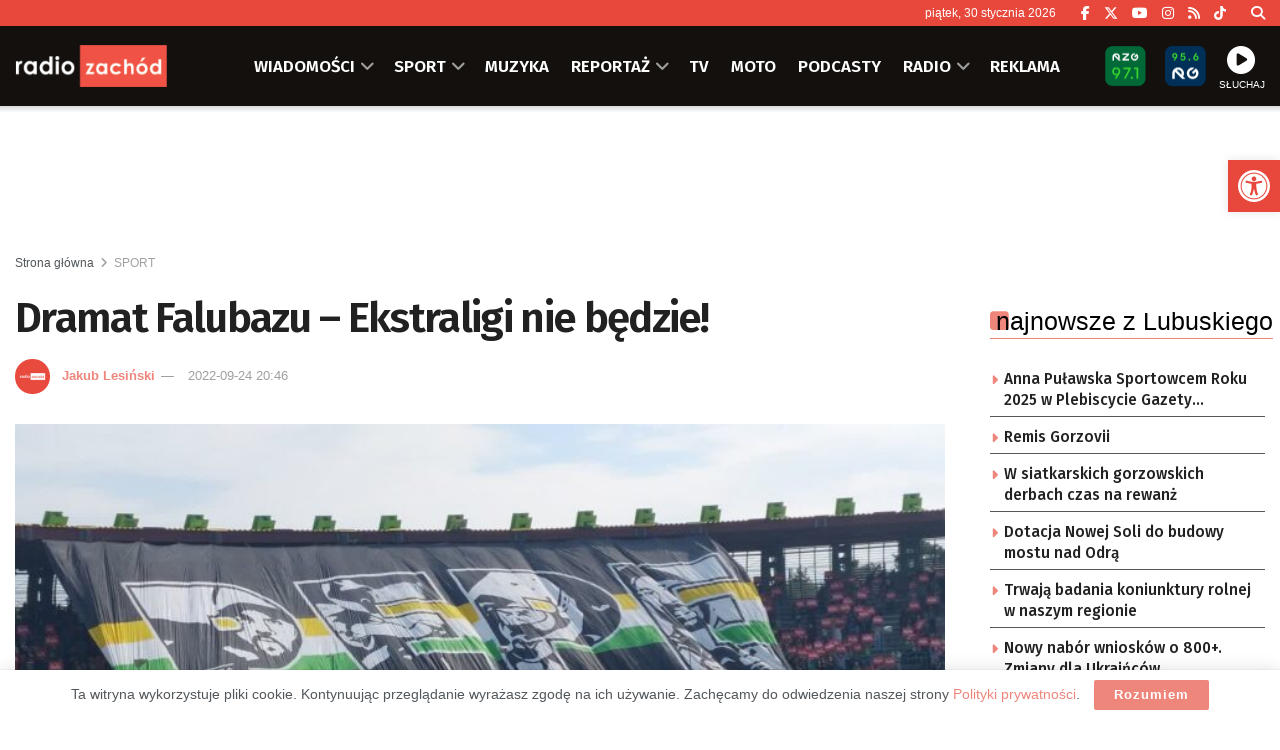

--- FILE ---
content_type: text/html; charset=utf-8
request_url: https://www.google.com/recaptcha/api2/anchor?ar=1&k=6LfX9Z0eAAAAANnj7Y7TsOrxTVU74THqLVYWCg_U&co=aHR0cHM6Ly96YWNob2QucGw6NDQz&hl=en&v=N67nZn4AqZkNcbeMu4prBgzg&size=invisible&anchor-ms=20000&execute-ms=30000&cb=nuc4czqbleld
body_size: 48802
content:
<!DOCTYPE HTML><html dir="ltr" lang="en"><head><meta http-equiv="Content-Type" content="text/html; charset=UTF-8">
<meta http-equiv="X-UA-Compatible" content="IE=edge">
<title>reCAPTCHA</title>
<style type="text/css">
/* cyrillic-ext */
@font-face {
  font-family: 'Roboto';
  font-style: normal;
  font-weight: 400;
  font-stretch: 100%;
  src: url(//fonts.gstatic.com/s/roboto/v48/KFO7CnqEu92Fr1ME7kSn66aGLdTylUAMa3GUBHMdazTgWw.woff2) format('woff2');
  unicode-range: U+0460-052F, U+1C80-1C8A, U+20B4, U+2DE0-2DFF, U+A640-A69F, U+FE2E-FE2F;
}
/* cyrillic */
@font-face {
  font-family: 'Roboto';
  font-style: normal;
  font-weight: 400;
  font-stretch: 100%;
  src: url(//fonts.gstatic.com/s/roboto/v48/KFO7CnqEu92Fr1ME7kSn66aGLdTylUAMa3iUBHMdazTgWw.woff2) format('woff2');
  unicode-range: U+0301, U+0400-045F, U+0490-0491, U+04B0-04B1, U+2116;
}
/* greek-ext */
@font-face {
  font-family: 'Roboto';
  font-style: normal;
  font-weight: 400;
  font-stretch: 100%;
  src: url(//fonts.gstatic.com/s/roboto/v48/KFO7CnqEu92Fr1ME7kSn66aGLdTylUAMa3CUBHMdazTgWw.woff2) format('woff2');
  unicode-range: U+1F00-1FFF;
}
/* greek */
@font-face {
  font-family: 'Roboto';
  font-style: normal;
  font-weight: 400;
  font-stretch: 100%;
  src: url(//fonts.gstatic.com/s/roboto/v48/KFO7CnqEu92Fr1ME7kSn66aGLdTylUAMa3-UBHMdazTgWw.woff2) format('woff2');
  unicode-range: U+0370-0377, U+037A-037F, U+0384-038A, U+038C, U+038E-03A1, U+03A3-03FF;
}
/* math */
@font-face {
  font-family: 'Roboto';
  font-style: normal;
  font-weight: 400;
  font-stretch: 100%;
  src: url(//fonts.gstatic.com/s/roboto/v48/KFO7CnqEu92Fr1ME7kSn66aGLdTylUAMawCUBHMdazTgWw.woff2) format('woff2');
  unicode-range: U+0302-0303, U+0305, U+0307-0308, U+0310, U+0312, U+0315, U+031A, U+0326-0327, U+032C, U+032F-0330, U+0332-0333, U+0338, U+033A, U+0346, U+034D, U+0391-03A1, U+03A3-03A9, U+03B1-03C9, U+03D1, U+03D5-03D6, U+03F0-03F1, U+03F4-03F5, U+2016-2017, U+2034-2038, U+203C, U+2040, U+2043, U+2047, U+2050, U+2057, U+205F, U+2070-2071, U+2074-208E, U+2090-209C, U+20D0-20DC, U+20E1, U+20E5-20EF, U+2100-2112, U+2114-2115, U+2117-2121, U+2123-214F, U+2190, U+2192, U+2194-21AE, U+21B0-21E5, U+21F1-21F2, U+21F4-2211, U+2213-2214, U+2216-22FF, U+2308-230B, U+2310, U+2319, U+231C-2321, U+2336-237A, U+237C, U+2395, U+239B-23B7, U+23D0, U+23DC-23E1, U+2474-2475, U+25AF, U+25B3, U+25B7, U+25BD, U+25C1, U+25CA, U+25CC, U+25FB, U+266D-266F, U+27C0-27FF, U+2900-2AFF, U+2B0E-2B11, U+2B30-2B4C, U+2BFE, U+3030, U+FF5B, U+FF5D, U+1D400-1D7FF, U+1EE00-1EEFF;
}
/* symbols */
@font-face {
  font-family: 'Roboto';
  font-style: normal;
  font-weight: 400;
  font-stretch: 100%;
  src: url(//fonts.gstatic.com/s/roboto/v48/KFO7CnqEu92Fr1ME7kSn66aGLdTylUAMaxKUBHMdazTgWw.woff2) format('woff2');
  unicode-range: U+0001-000C, U+000E-001F, U+007F-009F, U+20DD-20E0, U+20E2-20E4, U+2150-218F, U+2190, U+2192, U+2194-2199, U+21AF, U+21E6-21F0, U+21F3, U+2218-2219, U+2299, U+22C4-22C6, U+2300-243F, U+2440-244A, U+2460-24FF, U+25A0-27BF, U+2800-28FF, U+2921-2922, U+2981, U+29BF, U+29EB, U+2B00-2BFF, U+4DC0-4DFF, U+FFF9-FFFB, U+10140-1018E, U+10190-1019C, U+101A0, U+101D0-101FD, U+102E0-102FB, U+10E60-10E7E, U+1D2C0-1D2D3, U+1D2E0-1D37F, U+1F000-1F0FF, U+1F100-1F1AD, U+1F1E6-1F1FF, U+1F30D-1F30F, U+1F315, U+1F31C, U+1F31E, U+1F320-1F32C, U+1F336, U+1F378, U+1F37D, U+1F382, U+1F393-1F39F, U+1F3A7-1F3A8, U+1F3AC-1F3AF, U+1F3C2, U+1F3C4-1F3C6, U+1F3CA-1F3CE, U+1F3D4-1F3E0, U+1F3ED, U+1F3F1-1F3F3, U+1F3F5-1F3F7, U+1F408, U+1F415, U+1F41F, U+1F426, U+1F43F, U+1F441-1F442, U+1F444, U+1F446-1F449, U+1F44C-1F44E, U+1F453, U+1F46A, U+1F47D, U+1F4A3, U+1F4B0, U+1F4B3, U+1F4B9, U+1F4BB, U+1F4BF, U+1F4C8-1F4CB, U+1F4D6, U+1F4DA, U+1F4DF, U+1F4E3-1F4E6, U+1F4EA-1F4ED, U+1F4F7, U+1F4F9-1F4FB, U+1F4FD-1F4FE, U+1F503, U+1F507-1F50B, U+1F50D, U+1F512-1F513, U+1F53E-1F54A, U+1F54F-1F5FA, U+1F610, U+1F650-1F67F, U+1F687, U+1F68D, U+1F691, U+1F694, U+1F698, U+1F6AD, U+1F6B2, U+1F6B9-1F6BA, U+1F6BC, U+1F6C6-1F6CF, U+1F6D3-1F6D7, U+1F6E0-1F6EA, U+1F6F0-1F6F3, U+1F6F7-1F6FC, U+1F700-1F7FF, U+1F800-1F80B, U+1F810-1F847, U+1F850-1F859, U+1F860-1F887, U+1F890-1F8AD, U+1F8B0-1F8BB, U+1F8C0-1F8C1, U+1F900-1F90B, U+1F93B, U+1F946, U+1F984, U+1F996, U+1F9E9, U+1FA00-1FA6F, U+1FA70-1FA7C, U+1FA80-1FA89, U+1FA8F-1FAC6, U+1FACE-1FADC, U+1FADF-1FAE9, U+1FAF0-1FAF8, U+1FB00-1FBFF;
}
/* vietnamese */
@font-face {
  font-family: 'Roboto';
  font-style: normal;
  font-weight: 400;
  font-stretch: 100%;
  src: url(//fonts.gstatic.com/s/roboto/v48/KFO7CnqEu92Fr1ME7kSn66aGLdTylUAMa3OUBHMdazTgWw.woff2) format('woff2');
  unicode-range: U+0102-0103, U+0110-0111, U+0128-0129, U+0168-0169, U+01A0-01A1, U+01AF-01B0, U+0300-0301, U+0303-0304, U+0308-0309, U+0323, U+0329, U+1EA0-1EF9, U+20AB;
}
/* latin-ext */
@font-face {
  font-family: 'Roboto';
  font-style: normal;
  font-weight: 400;
  font-stretch: 100%;
  src: url(//fonts.gstatic.com/s/roboto/v48/KFO7CnqEu92Fr1ME7kSn66aGLdTylUAMa3KUBHMdazTgWw.woff2) format('woff2');
  unicode-range: U+0100-02BA, U+02BD-02C5, U+02C7-02CC, U+02CE-02D7, U+02DD-02FF, U+0304, U+0308, U+0329, U+1D00-1DBF, U+1E00-1E9F, U+1EF2-1EFF, U+2020, U+20A0-20AB, U+20AD-20C0, U+2113, U+2C60-2C7F, U+A720-A7FF;
}
/* latin */
@font-face {
  font-family: 'Roboto';
  font-style: normal;
  font-weight: 400;
  font-stretch: 100%;
  src: url(//fonts.gstatic.com/s/roboto/v48/KFO7CnqEu92Fr1ME7kSn66aGLdTylUAMa3yUBHMdazQ.woff2) format('woff2');
  unicode-range: U+0000-00FF, U+0131, U+0152-0153, U+02BB-02BC, U+02C6, U+02DA, U+02DC, U+0304, U+0308, U+0329, U+2000-206F, U+20AC, U+2122, U+2191, U+2193, U+2212, U+2215, U+FEFF, U+FFFD;
}
/* cyrillic-ext */
@font-face {
  font-family: 'Roboto';
  font-style: normal;
  font-weight: 500;
  font-stretch: 100%;
  src: url(//fonts.gstatic.com/s/roboto/v48/KFO7CnqEu92Fr1ME7kSn66aGLdTylUAMa3GUBHMdazTgWw.woff2) format('woff2');
  unicode-range: U+0460-052F, U+1C80-1C8A, U+20B4, U+2DE0-2DFF, U+A640-A69F, U+FE2E-FE2F;
}
/* cyrillic */
@font-face {
  font-family: 'Roboto';
  font-style: normal;
  font-weight: 500;
  font-stretch: 100%;
  src: url(//fonts.gstatic.com/s/roboto/v48/KFO7CnqEu92Fr1ME7kSn66aGLdTylUAMa3iUBHMdazTgWw.woff2) format('woff2');
  unicode-range: U+0301, U+0400-045F, U+0490-0491, U+04B0-04B1, U+2116;
}
/* greek-ext */
@font-face {
  font-family: 'Roboto';
  font-style: normal;
  font-weight: 500;
  font-stretch: 100%;
  src: url(//fonts.gstatic.com/s/roboto/v48/KFO7CnqEu92Fr1ME7kSn66aGLdTylUAMa3CUBHMdazTgWw.woff2) format('woff2');
  unicode-range: U+1F00-1FFF;
}
/* greek */
@font-face {
  font-family: 'Roboto';
  font-style: normal;
  font-weight: 500;
  font-stretch: 100%;
  src: url(//fonts.gstatic.com/s/roboto/v48/KFO7CnqEu92Fr1ME7kSn66aGLdTylUAMa3-UBHMdazTgWw.woff2) format('woff2');
  unicode-range: U+0370-0377, U+037A-037F, U+0384-038A, U+038C, U+038E-03A1, U+03A3-03FF;
}
/* math */
@font-face {
  font-family: 'Roboto';
  font-style: normal;
  font-weight: 500;
  font-stretch: 100%;
  src: url(//fonts.gstatic.com/s/roboto/v48/KFO7CnqEu92Fr1ME7kSn66aGLdTylUAMawCUBHMdazTgWw.woff2) format('woff2');
  unicode-range: U+0302-0303, U+0305, U+0307-0308, U+0310, U+0312, U+0315, U+031A, U+0326-0327, U+032C, U+032F-0330, U+0332-0333, U+0338, U+033A, U+0346, U+034D, U+0391-03A1, U+03A3-03A9, U+03B1-03C9, U+03D1, U+03D5-03D6, U+03F0-03F1, U+03F4-03F5, U+2016-2017, U+2034-2038, U+203C, U+2040, U+2043, U+2047, U+2050, U+2057, U+205F, U+2070-2071, U+2074-208E, U+2090-209C, U+20D0-20DC, U+20E1, U+20E5-20EF, U+2100-2112, U+2114-2115, U+2117-2121, U+2123-214F, U+2190, U+2192, U+2194-21AE, U+21B0-21E5, U+21F1-21F2, U+21F4-2211, U+2213-2214, U+2216-22FF, U+2308-230B, U+2310, U+2319, U+231C-2321, U+2336-237A, U+237C, U+2395, U+239B-23B7, U+23D0, U+23DC-23E1, U+2474-2475, U+25AF, U+25B3, U+25B7, U+25BD, U+25C1, U+25CA, U+25CC, U+25FB, U+266D-266F, U+27C0-27FF, U+2900-2AFF, U+2B0E-2B11, U+2B30-2B4C, U+2BFE, U+3030, U+FF5B, U+FF5D, U+1D400-1D7FF, U+1EE00-1EEFF;
}
/* symbols */
@font-face {
  font-family: 'Roboto';
  font-style: normal;
  font-weight: 500;
  font-stretch: 100%;
  src: url(//fonts.gstatic.com/s/roboto/v48/KFO7CnqEu92Fr1ME7kSn66aGLdTylUAMaxKUBHMdazTgWw.woff2) format('woff2');
  unicode-range: U+0001-000C, U+000E-001F, U+007F-009F, U+20DD-20E0, U+20E2-20E4, U+2150-218F, U+2190, U+2192, U+2194-2199, U+21AF, U+21E6-21F0, U+21F3, U+2218-2219, U+2299, U+22C4-22C6, U+2300-243F, U+2440-244A, U+2460-24FF, U+25A0-27BF, U+2800-28FF, U+2921-2922, U+2981, U+29BF, U+29EB, U+2B00-2BFF, U+4DC0-4DFF, U+FFF9-FFFB, U+10140-1018E, U+10190-1019C, U+101A0, U+101D0-101FD, U+102E0-102FB, U+10E60-10E7E, U+1D2C0-1D2D3, U+1D2E0-1D37F, U+1F000-1F0FF, U+1F100-1F1AD, U+1F1E6-1F1FF, U+1F30D-1F30F, U+1F315, U+1F31C, U+1F31E, U+1F320-1F32C, U+1F336, U+1F378, U+1F37D, U+1F382, U+1F393-1F39F, U+1F3A7-1F3A8, U+1F3AC-1F3AF, U+1F3C2, U+1F3C4-1F3C6, U+1F3CA-1F3CE, U+1F3D4-1F3E0, U+1F3ED, U+1F3F1-1F3F3, U+1F3F5-1F3F7, U+1F408, U+1F415, U+1F41F, U+1F426, U+1F43F, U+1F441-1F442, U+1F444, U+1F446-1F449, U+1F44C-1F44E, U+1F453, U+1F46A, U+1F47D, U+1F4A3, U+1F4B0, U+1F4B3, U+1F4B9, U+1F4BB, U+1F4BF, U+1F4C8-1F4CB, U+1F4D6, U+1F4DA, U+1F4DF, U+1F4E3-1F4E6, U+1F4EA-1F4ED, U+1F4F7, U+1F4F9-1F4FB, U+1F4FD-1F4FE, U+1F503, U+1F507-1F50B, U+1F50D, U+1F512-1F513, U+1F53E-1F54A, U+1F54F-1F5FA, U+1F610, U+1F650-1F67F, U+1F687, U+1F68D, U+1F691, U+1F694, U+1F698, U+1F6AD, U+1F6B2, U+1F6B9-1F6BA, U+1F6BC, U+1F6C6-1F6CF, U+1F6D3-1F6D7, U+1F6E0-1F6EA, U+1F6F0-1F6F3, U+1F6F7-1F6FC, U+1F700-1F7FF, U+1F800-1F80B, U+1F810-1F847, U+1F850-1F859, U+1F860-1F887, U+1F890-1F8AD, U+1F8B0-1F8BB, U+1F8C0-1F8C1, U+1F900-1F90B, U+1F93B, U+1F946, U+1F984, U+1F996, U+1F9E9, U+1FA00-1FA6F, U+1FA70-1FA7C, U+1FA80-1FA89, U+1FA8F-1FAC6, U+1FACE-1FADC, U+1FADF-1FAE9, U+1FAF0-1FAF8, U+1FB00-1FBFF;
}
/* vietnamese */
@font-face {
  font-family: 'Roboto';
  font-style: normal;
  font-weight: 500;
  font-stretch: 100%;
  src: url(//fonts.gstatic.com/s/roboto/v48/KFO7CnqEu92Fr1ME7kSn66aGLdTylUAMa3OUBHMdazTgWw.woff2) format('woff2');
  unicode-range: U+0102-0103, U+0110-0111, U+0128-0129, U+0168-0169, U+01A0-01A1, U+01AF-01B0, U+0300-0301, U+0303-0304, U+0308-0309, U+0323, U+0329, U+1EA0-1EF9, U+20AB;
}
/* latin-ext */
@font-face {
  font-family: 'Roboto';
  font-style: normal;
  font-weight: 500;
  font-stretch: 100%;
  src: url(//fonts.gstatic.com/s/roboto/v48/KFO7CnqEu92Fr1ME7kSn66aGLdTylUAMa3KUBHMdazTgWw.woff2) format('woff2');
  unicode-range: U+0100-02BA, U+02BD-02C5, U+02C7-02CC, U+02CE-02D7, U+02DD-02FF, U+0304, U+0308, U+0329, U+1D00-1DBF, U+1E00-1E9F, U+1EF2-1EFF, U+2020, U+20A0-20AB, U+20AD-20C0, U+2113, U+2C60-2C7F, U+A720-A7FF;
}
/* latin */
@font-face {
  font-family: 'Roboto';
  font-style: normal;
  font-weight: 500;
  font-stretch: 100%;
  src: url(//fonts.gstatic.com/s/roboto/v48/KFO7CnqEu92Fr1ME7kSn66aGLdTylUAMa3yUBHMdazQ.woff2) format('woff2');
  unicode-range: U+0000-00FF, U+0131, U+0152-0153, U+02BB-02BC, U+02C6, U+02DA, U+02DC, U+0304, U+0308, U+0329, U+2000-206F, U+20AC, U+2122, U+2191, U+2193, U+2212, U+2215, U+FEFF, U+FFFD;
}
/* cyrillic-ext */
@font-face {
  font-family: 'Roboto';
  font-style: normal;
  font-weight: 900;
  font-stretch: 100%;
  src: url(//fonts.gstatic.com/s/roboto/v48/KFO7CnqEu92Fr1ME7kSn66aGLdTylUAMa3GUBHMdazTgWw.woff2) format('woff2');
  unicode-range: U+0460-052F, U+1C80-1C8A, U+20B4, U+2DE0-2DFF, U+A640-A69F, U+FE2E-FE2F;
}
/* cyrillic */
@font-face {
  font-family: 'Roboto';
  font-style: normal;
  font-weight: 900;
  font-stretch: 100%;
  src: url(//fonts.gstatic.com/s/roboto/v48/KFO7CnqEu92Fr1ME7kSn66aGLdTylUAMa3iUBHMdazTgWw.woff2) format('woff2');
  unicode-range: U+0301, U+0400-045F, U+0490-0491, U+04B0-04B1, U+2116;
}
/* greek-ext */
@font-face {
  font-family: 'Roboto';
  font-style: normal;
  font-weight: 900;
  font-stretch: 100%;
  src: url(//fonts.gstatic.com/s/roboto/v48/KFO7CnqEu92Fr1ME7kSn66aGLdTylUAMa3CUBHMdazTgWw.woff2) format('woff2');
  unicode-range: U+1F00-1FFF;
}
/* greek */
@font-face {
  font-family: 'Roboto';
  font-style: normal;
  font-weight: 900;
  font-stretch: 100%;
  src: url(//fonts.gstatic.com/s/roboto/v48/KFO7CnqEu92Fr1ME7kSn66aGLdTylUAMa3-UBHMdazTgWw.woff2) format('woff2');
  unicode-range: U+0370-0377, U+037A-037F, U+0384-038A, U+038C, U+038E-03A1, U+03A3-03FF;
}
/* math */
@font-face {
  font-family: 'Roboto';
  font-style: normal;
  font-weight: 900;
  font-stretch: 100%;
  src: url(//fonts.gstatic.com/s/roboto/v48/KFO7CnqEu92Fr1ME7kSn66aGLdTylUAMawCUBHMdazTgWw.woff2) format('woff2');
  unicode-range: U+0302-0303, U+0305, U+0307-0308, U+0310, U+0312, U+0315, U+031A, U+0326-0327, U+032C, U+032F-0330, U+0332-0333, U+0338, U+033A, U+0346, U+034D, U+0391-03A1, U+03A3-03A9, U+03B1-03C9, U+03D1, U+03D5-03D6, U+03F0-03F1, U+03F4-03F5, U+2016-2017, U+2034-2038, U+203C, U+2040, U+2043, U+2047, U+2050, U+2057, U+205F, U+2070-2071, U+2074-208E, U+2090-209C, U+20D0-20DC, U+20E1, U+20E5-20EF, U+2100-2112, U+2114-2115, U+2117-2121, U+2123-214F, U+2190, U+2192, U+2194-21AE, U+21B0-21E5, U+21F1-21F2, U+21F4-2211, U+2213-2214, U+2216-22FF, U+2308-230B, U+2310, U+2319, U+231C-2321, U+2336-237A, U+237C, U+2395, U+239B-23B7, U+23D0, U+23DC-23E1, U+2474-2475, U+25AF, U+25B3, U+25B7, U+25BD, U+25C1, U+25CA, U+25CC, U+25FB, U+266D-266F, U+27C0-27FF, U+2900-2AFF, U+2B0E-2B11, U+2B30-2B4C, U+2BFE, U+3030, U+FF5B, U+FF5D, U+1D400-1D7FF, U+1EE00-1EEFF;
}
/* symbols */
@font-face {
  font-family: 'Roboto';
  font-style: normal;
  font-weight: 900;
  font-stretch: 100%;
  src: url(//fonts.gstatic.com/s/roboto/v48/KFO7CnqEu92Fr1ME7kSn66aGLdTylUAMaxKUBHMdazTgWw.woff2) format('woff2');
  unicode-range: U+0001-000C, U+000E-001F, U+007F-009F, U+20DD-20E0, U+20E2-20E4, U+2150-218F, U+2190, U+2192, U+2194-2199, U+21AF, U+21E6-21F0, U+21F3, U+2218-2219, U+2299, U+22C4-22C6, U+2300-243F, U+2440-244A, U+2460-24FF, U+25A0-27BF, U+2800-28FF, U+2921-2922, U+2981, U+29BF, U+29EB, U+2B00-2BFF, U+4DC0-4DFF, U+FFF9-FFFB, U+10140-1018E, U+10190-1019C, U+101A0, U+101D0-101FD, U+102E0-102FB, U+10E60-10E7E, U+1D2C0-1D2D3, U+1D2E0-1D37F, U+1F000-1F0FF, U+1F100-1F1AD, U+1F1E6-1F1FF, U+1F30D-1F30F, U+1F315, U+1F31C, U+1F31E, U+1F320-1F32C, U+1F336, U+1F378, U+1F37D, U+1F382, U+1F393-1F39F, U+1F3A7-1F3A8, U+1F3AC-1F3AF, U+1F3C2, U+1F3C4-1F3C6, U+1F3CA-1F3CE, U+1F3D4-1F3E0, U+1F3ED, U+1F3F1-1F3F3, U+1F3F5-1F3F7, U+1F408, U+1F415, U+1F41F, U+1F426, U+1F43F, U+1F441-1F442, U+1F444, U+1F446-1F449, U+1F44C-1F44E, U+1F453, U+1F46A, U+1F47D, U+1F4A3, U+1F4B0, U+1F4B3, U+1F4B9, U+1F4BB, U+1F4BF, U+1F4C8-1F4CB, U+1F4D6, U+1F4DA, U+1F4DF, U+1F4E3-1F4E6, U+1F4EA-1F4ED, U+1F4F7, U+1F4F9-1F4FB, U+1F4FD-1F4FE, U+1F503, U+1F507-1F50B, U+1F50D, U+1F512-1F513, U+1F53E-1F54A, U+1F54F-1F5FA, U+1F610, U+1F650-1F67F, U+1F687, U+1F68D, U+1F691, U+1F694, U+1F698, U+1F6AD, U+1F6B2, U+1F6B9-1F6BA, U+1F6BC, U+1F6C6-1F6CF, U+1F6D3-1F6D7, U+1F6E0-1F6EA, U+1F6F0-1F6F3, U+1F6F7-1F6FC, U+1F700-1F7FF, U+1F800-1F80B, U+1F810-1F847, U+1F850-1F859, U+1F860-1F887, U+1F890-1F8AD, U+1F8B0-1F8BB, U+1F8C0-1F8C1, U+1F900-1F90B, U+1F93B, U+1F946, U+1F984, U+1F996, U+1F9E9, U+1FA00-1FA6F, U+1FA70-1FA7C, U+1FA80-1FA89, U+1FA8F-1FAC6, U+1FACE-1FADC, U+1FADF-1FAE9, U+1FAF0-1FAF8, U+1FB00-1FBFF;
}
/* vietnamese */
@font-face {
  font-family: 'Roboto';
  font-style: normal;
  font-weight: 900;
  font-stretch: 100%;
  src: url(//fonts.gstatic.com/s/roboto/v48/KFO7CnqEu92Fr1ME7kSn66aGLdTylUAMa3OUBHMdazTgWw.woff2) format('woff2');
  unicode-range: U+0102-0103, U+0110-0111, U+0128-0129, U+0168-0169, U+01A0-01A1, U+01AF-01B0, U+0300-0301, U+0303-0304, U+0308-0309, U+0323, U+0329, U+1EA0-1EF9, U+20AB;
}
/* latin-ext */
@font-face {
  font-family: 'Roboto';
  font-style: normal;
  font-weight: 900;
  font-stretch: 100%;
  src: url(//fonts.gstatic.com/s/roboto/v48/KFO7CnqEu92Fr1ME7kSn66aGLdTylUAMa3KUBHMdazTgWw.woff2) format('woff2');
  unicode-range: U+0100-02BA, U+02BD-02C5, U+02C7-02CC, U+02CE-02D7, U+02DD-02FF, U+0304, U+0308, U+0329, U+1D00-1DBF, U+1E00-1E9F, U+1EF2-1EFF, U+2020, U+20A0-20AB, U+20AD-20C0, U+2113, U+2C60-2C7F, U+A720-A7FF;
}
/* latin */
@font-face {
  font-family: 'Roboto';
  font-style: normal;
  font-weight: 900;
  font-stretch: 100%;
  src: url(//fonts.gstatic.com/s/roboto/v48/KFO7CnqEu92Fr1ME7kSn66aGLdTylUAMa3yUBHMdazQ.woff2) format('woff2');
  unicode-range: U+0000-00FF, U+0131, U+0152-0153, U+02BB-02BC, U+02C6, U+02DA, U+02DC, U+0304, U+0308, U+0329, U+2000-206F, U+20AC, U+2122, U+2191, U+2193, U+2212, U+2215, U+FEFF, U+FFFD;
}

</style>
<link rel="stylesheet" type="text/css" href="https://www.gstatic.com/recaptcha/releases/N67nZn4AqZkNcbeMu4prBgzg/styles__ltr.css">
<script nonce="83IqyGFgRa1MbdzMES9txQ" type="text/javascript">window['__recaptcha_api'] = 'https://www.google.com/recaptcha/api2/';</script>
<script type="text/javascript" src="https://www.gstatic.com/recaptcha/releases/N67nZn4AqZkNcbeMu4prBgzg/recaptcha__en.js" nonce="83IqyGFgRa1MbdzMES9txQ">
      
    </script></head>
<body><div id="rc-anchor-alert" class="rc-anchor-alert"></div>
<input type="hidden" id="recaptcha-token" value="[base64]">
<script type="text/javascript" nonce="83IqyGFgRa1MbdzMES9txQ">
      recaptcha.anchor.Main.init("[\x22ainput\x22,[\x22bgdata\x22,\x22\x22,\[base64]/[base64]/MjU1Ong/[base64]/[base64]/[base64]/[base64]/[base64]/[base64]/[base64]/[base64]/[base64]/[base64]/[base64]/[base64]/[base64]/[base64]/[base64]\\u003d\x22,\[base64]\\u003d\\u003d\x22,\x22w79Gw605d8KswovDugbDvkU0e2NbwrTCnCrDgiXCvR1pwqHCqALCrUsTw6c/[base64]/CqsO6ZAvClFHCo2kFwqvDhcKvPsKHfsKVw59RwqXDgsOzwq8Ew6/Cs8KPw4LCtSLDsWpUUsO/wqU6OH7CgcK7w5fCicOUwpbCmVnClsOPw4bCsjTDpcKow6HCisKXw7N+Mj9XJcO1woYDwpxZBMO2Cw8MR8KnNWjDg8K8J8KPw5bCkhjCjAV2SnVjwqvDrAUfVV/CkMK4PhnDusOdw5lSO23Cqh3DucOmw5g+w7LDtcOaRi3Dm8OQw5smbcKCwpPDgsKnOjE1SHrDuHMQwpxwIcKmKMOQwoowwoozw6LCuMOFB8KJw6Zkwq/CqcOBwpYew6/Ci2PDuMOPFVFLwoXCtUMyEsKjacOywpLCtMOvw5jDnHfCssKSZX4yw77DrknCqlnDtGjDu8KDwqM1woTCoMODwr1ZXxxTCsOEdFcHwoTCqxF5VgthSMOiY8Ouwp/DtgYtwpHDuQJ6w6rDl8OnwptVwojCtnTCi3rCpsK3QcKGAcOPw7oUwoZrwqXCtMOpe1BLdyPChcK8w6RCw53CnBItw7FbIMKGwrDDv8KIAMK1wpTDjcK/w4Myw6xqNGxhwpEVAR/Cl1zDv8OHCF3ChUjDsxNPH8OtwqDDsmAPwoHCocKuP19Ow5PDsMOOSMKLMyHDqxPCjB4/[base64]/Cl0Nbwqxww6ATwp7CiMKiw7VkeU7DhAzDvh/ClcKtVMKCwosjw7PDu8ObGgXCsW3CjlfCjVLCjMOkQsOvT8K/a1/DkcKzw5XCicOfasK0w7XDhMOnT8KdFsKHOcOCw7p3VsOOO8Okw7DCn8KTwpAuwqVnwosQw5Mnw5jDlMKJw7DCm8KKThsuJA1zblJ6wo88w73DusONw5/Cmk/[base64]/Cr8KhwqTDhlRLXgMtwr9iw5fColDDmGvClyZhwoDCnG7DlHjCiTnDlcK8wpwcw6xdJVjDqcKBwrczwrcMEcKvw4fDicOPwpjCjCxXw4fDhcKWFsOqwoHDp8OEw5pqw7jCosKZw7sywqXChcOJw7lowprCknQdworCv8Knw5FWw7Ehw44ACMOHXB/DoC3CvcKQw4IvwrvDn8OBYF3ClsKXwp/CqWd+HcK/w5JdwpjCkcKIV8OtORfCsATCmizDqTodFcKCUAvCmMKkwotywrYDRsKlwoLCjhvDi8OJBGvCqkgXKMKiV8K1YUHCnh/CqnXDv1d1ZcOJwr/DsCQQLnkXeg1lGEVbw5BhLDTDh07Dl8K4w7bCvEAObgzDv0V/O1vClcK/wrUWSsKKZGk7wqNVVk94woHDvsKdw6TCvwM1w59vcgxFwp9kw6zDmyULwoEUMMK7wqnDp8O/w4oGwq9qNcO1wqnDtMKPM8Kiw53Dm1HCmT3Cp8OZw4zDtws6bAgdwqXCjTzDkcKPUATCvj8Qw5rDkV3Dvyc8w6dJwobDn8Owwp5mwqnCrhDDpMO0wqMlHw49wrdqBsOVw7fCi0/CnFDCizDCiMOnwqkgwpPCg8KgwrHCi2J0RsOjw57DisKVwpZHcmjDk8Kywp0tRsO/[base64]/DmFMHZMKaGsKiVlzCg3PDj3HDkX1VbX3Clz0Zw4TDv2XChkoPUcOAw4rDmcOVw53CiThdLsOzPhYBw4Bqw7nDsQ3CnMKTw7cew7fDssODY8ORGcKGSMKSdcOCwqciQsOpKUIFfMK1w4nCrsORwqrCicKmw7HCvMKGB3tuCl/Cq8OaM1ZlXzADQRZyw5jCiMKLNzfCmcOqG1LCsFVgwpIYw5jCi8K1w5VJL8OZwpE3QwTCncOfw6FPAzDDpUJfw5/Cv8OKwrjClxvDmV/DgcKxwqo2w4ENWTIYw4HClQ/[base64]/DlcKSwpV2woHCi8OpwotEw4DDi1DDoMOywqrDjUgWTMKOw5XCj3BLw4E5VMOWw6YQIMKQFjddw6cFIMOZIA0/w5Y8w4pOwpV7Qz9ZEj7DgcO9AQbChz0Jw7zDrcK9w5nDr0zDnDbCn8Kfw6EUw4PChkV2GMOGw58lwoXCtxrDs0fDg8OOw7rDmg3ChMO8w4DDk2vDqMK6woLDlMKXw6DCqVknA8OSw75ZwqbCvMKZXTbCp8OVYCPDqV7Dt0MJwpLDlEPDq2zDisK4KG/CsMK2w55sdsKyFlIxJirDr1Izw74HCwPDo0XDp8Otwr8Ywp9FwqN4EMOBw6hGPMK6wrYjdDo6w4fDk8OpIsOoZSEJwqNHb8KuwphyERdOw5nDq8K4w7pgSUHCosO9F8ODwrXDgsKQw6bDsCPCr8KePhXDs2vCqkXDrx4tBMKBwpjCrTDCmHU/fRfCtDhrw4/Dh8O9IFo0w7Nzw4xqwqTDqcKKw78Dwq1xwqvDjMKtfsOrV8KrZsKRwqXCrcK0w6YKW8OpbVlzw4LCm8KLa1kjDHlkb3xqw7jDjn11AiFAYD/Cgm/DrFDCkCwPwoTDmxk2w6nCtCPCncOgw7o1dg8mD8KlJ2LDnMKywokoVQ/Cpipww4LDhMKAYsOyJjLDpA8cwqYTwoknJ8OCK8OLw63CmcOLwoJnRStYbnLDpzbDgnjDi8OKw5kDTsKZworDn1UwIVXDtFzDisKyw6DDp3Y3w6bCmMOGGMOvKgEAw4zCl34dwp03fsOlwoXCtlPChsKQwppiI8OSw5TDhh/DuDbDi8KwIXdFwo1PblljRsKBwqstHSfDg8OPwooiw4bCg8KtNgg+wrh7wqDDssKvaSgBRsOUNhR/[base64]/DmcOuw6bCmA0RF8KtwoQbwotKbMKdLSXDtMOtGcKfVQDCsMKFw4VUwq07fsKfwpPCiUEqw63DosKWNxrCiQoew7hNw6zCo8O+w5gswqTCinUiw74Sw4I9b17CiMOGT8OCG8OtOcKnYsKsLElId0R2XGrCgsOMw5LCrFtywp15w4/DlsOpaMKzwq/CoTBbwpFYSlvDqS/[base64]/TCXDp8OIw4bClXd/wrkFw43Doi3CjsKXBcKzwofDscKsw5zCmVTDn8OJwoMyH2rDjcOcw4DDqBkMwo5BO0DDtydxN8O+w4zDggABw7xofgzDhcKIW1lWW1QGw6/[base64]/DvTDDmcOtA8OWw5fCtXXCkcONwrTCvB/[base64]/[base64]/w6Ztw5FURXR8KMKgIQfCisO9acOxelhdWTPDtXtEwpjDtlNENsKJw7VNwoVgw70YwqZCXGZsBMO7VsOvw7B9wqojw5HDq8K8TsOOwqJoETs/YsKqwqVDKA0FRAc1wrzDmsORHcKQJcOHVBjCiT7CncOqHMKVEW0kw6zDkMOSYsO/wqIfGMKxDGjCvsKQw4PCp2fDqx56w6DCksOgw7YnZHBZM8KMKDLCkR/[base64]/DjcKMwo4FcXcZasOVZH7CtsObdXs/w5U+w7LDoMOjwrvDpMOBwpfDp2xLw4rCvcKhwolxwr7DnQ5twrzDucO3w7NSwo9PVcKWGcO4w6TDqU5cbRV/wozDtsOjwobCrnHDn1nDnwTCvmDCozjDgUwLwp4PBSfCr8Knwp/Dl8Kkwrk6Bm3Ck8KBw4rDhkdUB8KHw4PCvSYEwrxuHncvwoc9F2nDnWQFw7UINWNxwofCh3hqwrZZMcK1e17DjS3Ch8OPw5XDjsKcU8KRwqg/wqPCm8Kzwqg8DcOawqLCoMK9GsK+PzfClMOSJy/Dm0wxG8KQw4TCk8KGE8OSc8Kcw47DnnLDuU7CtQPDoz/DgMOqFBdTw4Bow6TCv8KlOVDCuXTCvT1zw6/CksKvb8OFwoUBwqBYwoTCpsKPXMOuGWrCqsK2w6jCgg/CuWTDm8K8w7NVXcOEEFNCTMOrNcOdFcK5ORUoOsKuw4MZAmDCm8Kkb8OPw7k+wpofR3R3w4FqwpjDs8KAcsOPwrwaw67Dm8KJwq3DjAIGdcK3wrXDnQ3DgcOhw7sWwoV/wrrDi8OWw6zCvx1Iw4BBwpN3w4TCggLDjncaSGJQDMKHwrwqZMOTw7HDjk3DnMOKw79JWMK8ZynCusKpIx0USicKwpx/[base64]/DuixWw5TDuFxYOcOZw63DowDChwVfw7XCnxsPwpLCgsKMT8OnQMKNw73CoXB4XyrDi2RxwoxzdQ/Csk1Nw7bDmcO/Uk8Dw512wrRUwo0sw5gIHcOBXMOkwo10wpoNXE3DlFYIGMOOwq3CnRtUwqESwq/CiMO9AsKHS8O1Axw5wpk+wojChsO/I8KRBmBdHsOiJDPDmkvDkkHDpsKpYMOCw5gSMMOPw5fCqEgGwoXChMORQMKbwr3CoiDDoVhIwoAnw6o+wrlFwpIQw6J4ZcK0ScKgw7TDocOiJsKKMSXDoCsVR8OhwoHDnsOmw5hCVcOAE8Ogwq7DqMOlW29fw7bCvVDDnsODAMK2wpHCqzrClypTTcO/HQR/G8Ofw5lnwqEawoLCn8ODHA5jw4jCqCfDuMK9WiRWw5rDqB/ClsOTwqPDlWrChgQ2JGTDrBEZEsKfwqDCkxPDh8O4PBzCsFlrGE94cMKRW2/CmMOkwopkwqgEw7kCGMOgw6bCtMO2wrjCqXHCilpiOsKEF8OlK1PCs8OYZCB4SsOwRm1LOC/DiMOTwqjDtHTDkcKTw5oJw58AwoghwpUZeFfCnMKAJMKjCMO2JsKTWMK7wp8zw4xQUzgNC2oWw5rDq2/DjmRRwoXCncOxSgEbPUzDn8KpHhNcAsK9IhnCisKDXSIGwr9Pwp3CmsOEaFPDlRrDt8KwwpLCjsKYP0zCoVbDkmLCn8OgK3HDkl8lGQ/CqhgVw4nDgMOBWQ7DqRZ3w4bCgsKgw5TDkMKjSHYTcycMWsKYwr13ZMOWQCAiw6Qlw6nDljrChcOfwqo3Hmwawplhw6kYw7bDlUfDrMO8w7oTw6oKw7LDq0RmFlLCnx7CgWJdAytEDMKww6Q5FMOkwpnCksKyM8KmwqTClMOHJhdbBHfDisO2w6lNZx/DuUI+OQQoHcOWSAzCoMKuw6g4cz5JQxbDrsOnKMK4B8KRwrDDvsOiRGTDpmDDgDk+w7HDrMO+e2PCswo+YkLDsysyw4EIOsOLJT/DuT7DlsKwXDksNXnDiSQewopCJnc9w4prwpUJMHvDmcOHw67CpHYINsKsMcKbWcKzC0MVNcO8G8KmwoUPw7bChBZTCjHDiR84JsKsOn5xfC8oGUkWBBfCoXDDtXPDsipfwr4Ww4QuQsOuJEssDMKbw6/[base64]/CnMKcBsOvw65lMMKEVCRNAMKnwrRYwr3CmjPDtsO8woDDh8K7wqE1w7/[base64]/CtjPCuHJlXMKJwqTDhzXCnBjCk0/DoE/DlD7CthFuUWTCqsO6JsOzwrDDhcO5SQ5AworDjMOuw7c5TDtObsKuwp85L8O/w6gxw7bCisKjQmMjwqbDpSxbw77ChERfwpVUwr5RfC7Dt8OLw4bDtsKpDC/[base64]/SsOxejgLWsK+w6TClwJ6QsKiaMKbEcOBDmPCtF7DhcKDw5/CgcKawr7CpcOdeMKBwromScKmw7A4wqLCiCdJw5NDw5rDsAbDqQgUH8O1KsOLaCZrw5M5acKcHsOFdwF5KlTDpgnDhEjDgCLDscOqNsOdwqnDqiVEwqEbWsKgVgHDucO2w7pePFtKw7wbw7Z7TMOrwoc0DHTDmxhowp4rwoQdTW0Vw5/DlMOQeyrCqgHCisKoYcOvM8KJYxNHUsO4w4fDu8O5w4hNQcOOwqp/CCtAZwPDjsOWwrFDwqxoAsKsw69GEkNFeQ/Drzcswr3ChsKFwoDCoGdMwqY1cRfCj8OeOlpww6nCv8KAUQNUPn3DkMOnw54rw7PDu8K4FmIQwplZWcOyVcK/ZR/DqTc0w7Vfw7bCu8OkOMOGZx4Tw7PCnkZgw6LDhMOlwpzCv34kYAnCiMKpw4tlLWVJMcKtHwFjw55+woIlAUDDpMO4MMOiwqZ1w7Jrwrg5wosQwpIuwrbCtlbClmN6H8OLHAY2YcOXJMOhFi/CiDMNcGZmIiIbGcK+wp9Ew4EcwoPDssO5L8KvKsOwwpnCnMKYKxfDlcKnw77ClyV/woQ1w7rCscKkb8KdBsORbCpew7YzXcO7OiwSwpTDtUHDskhtw6l7Oh/DisKAGmtgGSvDnMOGw4YYO8KLw4zCrMO0wp/DhUYbBWjCrMO7w6HDl1oMwp3Dg8OQwpkowrzDn8K/wrzCjcOobzAswpLCtVjDnnI5wqvDg8K/wqoqMMK3wpFOZ8Kiw7MYPMKnwr3Cq8KwVMOkG8Oqw6fCuUHDh8K/w7cpe8OzLsKxZsOSw7fDvsOgE8OHMADDimF/w5sEw7jCu8OgBcOcQ8O4GsO2SFIZVRbDqQvChMKHJSNAw7Rzw6DDpEtjJg/CsUR5eMOAHMOow5bDosOswq7CqgnCl0LDlVVQw7rCqCrCncOPwoDDmR3Cq8K7woVQw5Rww78Yw486LjzCrRfDpHE2w5HCmX5qPMOAw78Qwrx4FMKnw5rCj8KMAsK7wq3DpDHCuyHCkALDi8KlNxUiwrp9aV4bwobDkF8zOljCssKrEcKxO2/DoMO0d8OyFsKefFzDsBnCssO9fUUbcMOzVMKfwq/[base64]/DqEp1XhB+wq9bOFYRADfDg8KSwrlrR0cSe0ULw7zCkWbDhUnDtBXCrAbDg8K2SjQkw4fDjhlGw7PCt8OfFhPDq8OYbsKtwqY3XMO2w4gXLTjDgFrDinDDqHlBwr1Tw5IJesKhw4g/wpBnLDtEw4HCqivDpHFow7ojWA/CnsK3RjYaw6MCUMOKVMO/woPDr8KYVEJgwp0mwq0/[base64]/CmsOBJS3CvMOcw53DrmHCrMOlwqTDizZ3wp/CjcOGLkRHwqApwrgaBx/CoUd/[base64]/DnHHDki/Cv8OXwpNdw6w8w4zDpBjCm28mwrErNyjDvcKdBjPDh8KBCRvCt8OqUMKVVhXCr8O0w4zCgEsXcsOlwozChz0ww79xwrnDgBMRw4MzVAVLdsOBwrV1w4Icw5UNCH97wrEqwrxsbH4uD8Osw7DDlk5Zw5h4ez0+S0XDicKDw6xsZcOxNcOXa8OHKcKawqTCjhIDw5/ChMKzFsK6w6prJMOZTl5wEFRwwohBwpB9MMOOB1jDkQIrJsOHwojDlsOJw4ANGhjDv8OPVlBvL8Klw77CnsKGw5vDjMOkwo7DscKbw5nCt0txTcKbwosTUX4Ow4TDpFjDvMOFw7XDp8O6RsOmwonCnsKawofCuC5qw5opW8KAwrlCw7Fzw4TDqMKiNg/CuQnChhALwrIxPcO3w4/DmsKCdcOHw5PCsMKYwqpHISrDjsKkw4/[base64]/DtsOEwpDDrcKBw7wYw5vDlsO/[base64]/DmsKBL3DDssOBw6ZzwoDCp8KOCMOSZS3DssOlDktbE3MeXcOKEzkrw61+QcO4w47Ch0x6fzHCgy3CvkkRWcOxw7pKRXBKZEDCtsOqw6oMbsKEQcOWXUpEw6RewpHCsxDCpMOHwoHCncOCwobDpy4/w6nDqhIewpPDjcK6QsKIw5bCgMKSZnzDjMKAS8OrcMKAw5dfLMOsaUjDsMKHESfDjsO+wqzDq8KGN8Kgw5DDll3ClMODdsKIwpMWLnnDs8O1MMOdwoh6wrBnw6gUAcK7TEpAwpV1w45YEcK8wp/DnFkbWsOSWjRLwrPDrcODwpczw40Vw5spwpfDhcKgY8O+P8K5woBswrjCgFLDhcOADEguUsOHM8KPV112W2LCnMOod8KOw50xHsKwwqs5wpt4w6ZNQMKFwoPCgMO/w7UFBsKHP8O5RTfDq8KbwqHDpMKswofDu3p4BsKewpDDqy4Rw4LCvMKTL8Ofw7bCgcKVSG1Pw5HCvjMTwoTCvcKtZlEpSMK5aiXDvsO4wrHDqxp8HMK5DWTDl8KbaCEIYsOnI09uw7XDt2kJwoVdbmLCiMOpwrDDocKew4TCpsOjL8KLw4/DpsOPEcKVw7HCsMKiwoXCsAUlF8Ouw5PDtMOPw5l6GhsHbcOZw4nDvzJKw4c7w5XDjU1xwoPDnGHCmMK5w7/DjsOAwobCn8KYfcOKAcKmXcODw6NUwqZow6Z8w7bDisOGw5U/aMO0emnCpyzCsjDDnMKmwrTDo1rChcKpSBVxWyfCojrDh8OyAcKYG3PCosKlNHM3V8O9eFbCpsKZPsOew4NtSk4kwqrDhMKBwr3DlAURwpjDgsKSNcKZD8K6RmHDmW5qRS/DgHDDsTjDoSoywp5oOcOrw7F7DsKKR8KrGcOiwphKO3fDl8Kww5VIFsO0wq57w4LCkzhxw7HDow5aUWBGKSzCscK9wq9bwo/[base64]/DgG3CogcRw5vCrUkSw5XCnMOwM8KcDjsGwrXDgcK1PW/DqcKhB0fDvlLCtjnDqD8uX8OQHcKEV8Oaw4hAwqo6wpTDusK/wo/ClzXCj8OiwpgWw4jDhl/Ch1lOMTUHGifCvMKEwoEMDMOkwodMwosowoMCd8KPw6/ChsOibTFwE8OdwpRFw7fCjw1qC8OBZ0nCnsO/[base64]/Cn2DDkxzDpTgvwp3CkMK+ImI4wo4Fw6zDksKJwrcmF8Kvc8Kmw5lJwqNDBcKJwqXCusOnw75QeMOscTDCkRnDtsKyan/[base64]/[base64]/DqXjDkjBfJcO1BUTCuCLDhcOzc8OTw7XDgF8gQ8OaHsKqw78GwrfDmSvDlAMewrDDoMKcWMK+LMKxw5Z8w6VrdMOWOxkgw4lnKx/DgsKUw7BYBsKuwpPDnVxZI8Orwq/[base64]/DpDxlesKXFBsuw5jDqQ/[base64]/CiUAow590W8KNTsKdw6DCnHfDqsKtwqjCi8KgwqE2XsOJwpDCqjUqw4HCicO3WSvCujwUDX7CtnXDn8O5w59nBznDkUDDlsOBwqcbwofDlCLDoSAOw47CvH3Cg8OEMAEWJlrDgAnCgsO2w6TCncKrUyvCiX/Dp8O3QMK+w6jCmlpuwpAPMsKQMlR0KsOnwosTw6vDpTwBN8KPXUkSw4rCrcO/w5rDi8O3wrzCmcKNwqkYM8K9wpItwp3CqcKTOHwBw4bDp8KCwovCosO4Y8K0w7I0Cgx5w4g5wo98AkBYw4wqG8KNwo8AJCfDq0VeTWLCjcKpwpjDgsOyw65qHWPCmCXCmDPDnMOdBQjCjirDpMKvw50Zw7TDmcKORsKxwpMTJRFSwo/[base64]/w4XCusOVF2x6CcK8wqLDgjpoTxrCpMOdOMO2YnpRfjPDkcO0HAcdOB4+C8K7e1bDgsOhYcKiMsOGwqfClcOgbhrCjhBiw5bDisObw6vChcOeFSPDj3LDqcOcwpI/[base64]/CnQxkwog9wrbCuBARwr3CpMOHwp/CvC5neA9GUgXDiMOpLlVAwp90bsOawplUVsOSHMK+w4XDkhrDk8Ocw43CqgRGwqTDpjbCnsKjQcKew5jCi0o5w4ZmBMKYw4VRC0TCpEtnbsOJwpbDrsOBw5zCt15cwo0VHgHCviXCtWzChsOsYQIyw6PDt8Kkw6/DusOHwrTCjsOsByTCocKPw5fDp3kXwrDCpn/DlMOMZMKZwrnCrsOyJmzDqGXCjMKtUcKLwqHCpFdOw7zCpsOhw7B7B8KrJkDCusKyXlxpw5nClxlCGMKUwp5YP8KFw7hLwrQYw4gHw60WdMKkw63CqsK6wpzDp8KPdGnDr2DDtW/CkQZBwqjCmjIqfMK6w6pkZcKvEiA8CRZnIsOHwqLCmcKSw7vCs8K0dMObDmMxOsKNZm82wpLDgMOIw4XCi8O6w7Elw5VAN8KBwpzDkQTDjngAw6JSw4RPwqXCmXgACmgxwoFEw6XClsKbaXgLd8O8wp4DG258w7V/w589KXwQwr/Cjg3DgUkWc8KoajrCnsO5OH5lKk3CrcO6w7jCik4ADcOBw7LCiWIMJQ3DjTDDp0k5wqlZJMKyw4fCpcKyWhJXw7XDsD3DkRojw4wQw5zCrVYpbRckwpDCtcKaD8ObJhfCjnzDkMKDwoHDlDlWUsKlanHDlBfCucOqwr9/RzHCkcK8bhgeNwnDncKcwpFnw5HDqsO8w6vCs8Opw7nCpy/Cg2o9HidEw77CvsKiVTPDm8OKwpRgwpzDn8Kfwo/CisOJw73CvMO0wrPCncKkPsOpQMKdwrnCgH9Aw5DCmQYMYcOfIg0+V8OQwphSwphow4nDssOFEWtlwrsgasO/wopww4LCsWfCo3TCgXkewqfClg58w4ZeLX/CvUnCpMOjFMOteh0CUsKQY8O1E03DlRHCoMKqXRrDrsOgwpDCozkBe8ORasOLw4Q3ZMKQw5vCshEXw6LCg8OaIhPDqBzCpcKjwprDiRzDrncjV8KpNyPDhU/CusONwoYKSMKuVjYUbMKkw6vCkgzDuMKbB8OZw6HDgsKOwosBdmnCr17DlT8Fw4dbwpLCk8K5w7PCh8Otw4/DvistWcKwZhcyMQDDj0IKwqPDqm3Ds0TCqsOUwopWwppbGMOFJ8O3ZMKpwqo6Bh7CjcKPw4tNG8ObYyjDqcKGw7/Du8OAbzzCgCs4XsKtw4LCo33CumLCpgLCrMKaPcK+w5R/BMOYKFMDIMOzwqjDksKgw4I1d3PDisKxw4DCl2jCkhXCkUdhP8OxSsOFwpbChcOJwpvDrzLDt8KfZ8KdNkHCv8K0wqNTZ0jChR7DgMK/SydSw7B1w4lWwpxOw4/[base64]/[base64]/CmsKzW8KnR8Kww55Yw6vDtSzCmXfCkCTDg8OVc8K9Wn9PO29Ma8KyS8KiQMK5ZFk5w4TCuHfDisOWRsKowrrCu8OvwpRUdsKmwp/CkzjCqsKDwo3DqAwxwrt1w6nCvMKVw7bCiH/Duyk8wrnCgcKfw4YOwrXDgC42wpDCqHYDHsOnMsOlw6d1w7l0w7bCkMOXWiVWw61rw47CoG7DlnTDqE/[base64]/Ch8OeIsOMVFjChDFOesKiw49ww5Z1w7nCm8Ktw43DncKXWMOfPQ/DtcOFwoTDuGlMwp0NZcKYw5NQWMO2EVHDq1fCuC46DMK5bkHDp8K1woTCjDTDuS/CnMKhXjJiwpTCmCnCuF7CqB1TLMKXY8O3JkbDmsK+wofDjMKfUj/[base64]/R8OSw45Ew5dbwrkuw6YFw55Lw5nDt8Kqa8OfwpPDhcKfE8K1UMKVa8KZD8OKw6PCiHdIw7s7wp9kwqfDrHrDh2XCtRHCgkvCghzCiB4DYV4twqrCpDfDuMKVASwyIAbDicKIfzrDtxHDmgzCncK/wprDrsK2NkTClyFgwrRhw5oLwrI9wpFRfsOSLkNdKGrCiMKcwrNRw54kJMOzwopiwqXDjmnCgMOwbsKZw4rDhsKUHMKkwpfCnMO+dcO+U8Klw5rDtsOAwpsCw7kVwrjDu3FnwqTCgxfCscKewrJOw7/Cp8ONTlTDvMOQFCvDoVrCq8KEMCLCk8Ojw7nDm3YRw6dfw5FZa8KrIBF3WjQ8w5V7wqfDuiMDScOTMMKbd8Opw4vCuMOXCCjCjMO6e8KUOsKzwpk/wrlpwpTCnMK/w7V5wqzDr8K8woJ8wrLDg0nCnDEgwpEKwpAEw7LDhA4HdsKVw53CqcONbE1QZcKNw6okw5bCm0BhwrzChsOvwr7Cv8OvwoHCocK9L8KrwqQbwqkiwqJuw4rCmCkKw6DCiCjDlx/DmDtZNsOcwr5lw7g0CcOkwq7Dv8KdXR3DuTgIXwDCssOjHMKSwrTDsSTCo1EVccKhw5pvw5Z2NW4bw5fDiMOUT8OoSMK9wqwswq7DgUfDq8K/YhTDvQLCtsOcw5lpIxbDtmFkwq4hw4UwCELDgMKsw5BiLGrCvMO7TGzDvkoXwrTCpmbDsG3DhRQow7/DhBTDpBBZJU5Rw7HClArCmcKVSC1pUcOFGUPCkcOgw6/CtQ/CoMKtGUdcw7Bsw4ZYDjPDvyjCjsKWw5Qbw4DCsj3DpllBwo3DlQp5N3Vjwp83wrTCs8Ojw5MLwoRKQ8OZKXQ+c1ZtWXbCqMKnw4cRwoJkw7/DmMOzFsKdasONXTrCqDLDmMO9fF4dPVENw7J2ED3Dn8KAa8Oowo3DqFXCksKgwqTDj8KPwrHDiCHCmsO1cWPDhsKpwpnDrcK/wqvDmsO0ICnCoXPDhMOvw4jCqcOTBcK8woPDqWI6FAcUdsObf0FWHcOyBcORLV0xwrLCvsO5SsKtYEAiwrLDnUgEwoMGWcOuwojCuC4Nw79/U8KKw4HChMOSw7DCl8KSCMOaSBhJFCrDucOqw4YXwpJpEk4Nw7vDpFLDt8Kcw7fCqMOAwojCicKZwpcjVcKvXQDCt3fDlMOGwqVFG8KjfHXCqijDpsKMw63DvMK4cCHCosKOEybCgHAwW8OWwp3DmsKOw4tRNkpXYRPCqMKaw5U7XcOkOVTDqcKjMH/CrsO0w7dXSMKCQ8KvfMKHBcKWwqRHwr3ChwAZwq1sw5/Dgi5owonCnEIHworDgnp8CMO1w7JQwqHDkFrCvmAVwqbCq8OBw7HDn8KgwqVHX1VBWwfCjhBQS8KZeHvDoMK3YTVQR8OnwqkTIREnM8OQw4fDqUjDmsOpWMOFecOePcK0w7lxej87VT4+VQ5zw7nDomUyAg95w45Iw4gxw67Dm2RdZH5kOX/CvsKjwpsFWDA8b8OVwq7DnBTDj8OSMjLDjQ1QMzlxwqzDu1Qxwog8fErCpsO5wr7Dtj/CgEPDox4DwqjDtsKaw5kzw5ZCfG7Cv8KPwq7DmcOYf8KbG8O9wqESw7RpI1/DrMK7wrjCoBU5b1vCscOgQsKKw7pjwqDCv35qEsOVY8KkYlHDnXoMDWnDp1PDpsO7wqYcasOsScKtw4c4BsKMOsK9w4zCsnvCicOew6orUcOwSjEVL8Oqw6XCoMOcw5XCk1sMw6VlwovDm2YdPQR0w4vCgg7Ds30qUhAqMEZ9w7PDnzIjF0h2L8Kkw7oAw5/[base64]/DqcOdU8KYwq/CpUDDghXDp0kcwqjCssKPacKTNMK9RGgCwrsGwoolRz/[base64]/w6rDncOZKl4MR8KZwoPDqsOnwooSOBtuwodwYx7Cpi7Dg8KLwovCg8KbCMKtUCfCh35pwpN4wrdWw5nDkBjDqMOePG3CvGjDiMKGwp3DnFzDknXCoMOZwotkDFPCvE9jw6tCw7FnwoYeMsO1UjNQw4/Dn8K+w6/Ckn/CvF3Cu0/Cs0zCgxRXU8OAL2NsHsOfwoXDtTZmw7bCjlTCtsOVDsKBckLDqcK8wr/CnB/DkjAYw77CrQ03V0FhwrF2KcKuAMKTw6PDgVPCg2HDqMKVTsKXSFhycUFUw4PDrcKLw7fDumhofiDDvjU3CsO2VB5EfhzCl3/DiTwVwrMwwpUnbcKywqRyw4gMwq49bcOGT3QFGQ/[base64]/OsO6wojDrMOcccKew6IWIsK8woAzwrjCo8KUZmNnwo0Ww5lkwpEcw77DnsKwXsK2wpJeXAnCpksmw4kJVT4dw7cPw4bDssO7wprCk8KFw4Qrwr5GKnPDjcKgwqrDnk/CtMO9SMKMw4XCl8KPdcKSMsOMWjLCu8KTbm/DhcKBM8OaLEvDtcO5dcOsw7xMU8Khw6bCsFVXwqYmRhc3wofCqkHDl8OHwq/DqMKyCA9dw5HDusOmwq/Cm1XCuRNawpE3acK+bMO0wq/[base64]/wrw3w6zCjcO+JMKFX8KRw4B5wovCisKxw73Du1sbRcKtwqJLwr/[base64]/[base64]/[base64]/w6R9wolzZcObbsKzY8OtDMKuw6UBDUvCsUfDm8O9wr/DpsOJRsKpw5PDh8Kmw5JbK8KeAsOhw50gwplXw6JrwrJiwqPDkcOuw4PDvRpjA8KTAsKkw6Rqwo7Du8Oiw44RSRBcw6LDoF18AwDCslwpC8Kgw4swwp/Cmz50wqXDrgnDq8OJwqzDjcOiw7/[base64]/DucOfw50BRjoZw4LDujnCssKaw7Mww5TDujPDpCFjdkjDnXLCpGk0GH3DkjDCm8K6wojCnsKpw7gEXsOHRsOYw43DjwDCnU7CrD/DqzXDhiDCjMOdw71bwoxNw7ZaZDrChsOOwrDCpcKUw7nCpCHDm8K7w50QI3Nww4U/[base64]/CRImwoTCvsOtIcO+P0IgSMO6w7k6woTDr8OZa8OqVUzDhx/Cg8OLN8KyIcKVw5ZUw5TCji4GbsOCw64LwqV9wpRxw59rw7ZVwp/[base64]/CoAl0R0gjwrrDgMObd8KfwrJYwqrCp2HCjsKCFx/CiMKVwr3DmGx0wosYwovDoTDDnsOTw7E3wqJyVRvDkjjDjsOFw5Ifw53ChcKtw7rCiMOUFBVlwpPDuC0yLE/Cu8OuT8OeAMOywpt0G8OnBsKXwopXB0BcQxp+wp/CsWTCmVhfL8KkRzXDq8OWJFTCi8K/N8OrwpEnAlrDmDFycR3CmG5owqhNwpnDvnEDw4sYPMK+UV5tGMOxw4gDwpxeUw1gF8O2wpUbeMKpOMKtfcOzIgXCk8O8wqtcw4PDlMKbw43DucOeVgLCncKzJMOQEsKCJV/DozrDr8Ouw5vDrsKow79pw7nDmcOCw6TCssODW3tmSsKUwoBTw43Cgn10YFHDiEovaMOAw53DusO6w7YuVsKwKcObSMK2wr/CpxhiBMOww67DjmDDs8ONbCYPw6fDgRw0O8OCI0XCrcKfw4Y/woBtwqvDmwNvw57Dv8Ktw5DDr3UowrfDt8OZIEhPwofCvsKpUcKZwr5cfExgw6cHwpbDrl9YwqHClStSWj3Dqi7CgxbDnsKKBcOCwpI4awPDlR3DtBjCtx/Don4rwqtXwrhUw5HCkgXCijjCr8OaQHXCkH7Dn8KdCcK5ElR5BGbDiFcxwpTChMK8wqDCvsK7wqbDjRPDmWzDqlLDqTfCiMKgf8KHwrIOwrxien1Iw7XCuERAw74cPVhiw5RLLsKjKSDDsHhfwqUxRMK/[base64]/DnMOQwrk/woICwqPDoFAMMEbDjsKUA8O/w4VEa8OudMK3fh/[base64]/DlhMyOywiLsOaw5HDuR/[base64]/DiArDicObw4Yvw7nCvMKoYUp5M8Odw4zDhy/DjDDCkkPCqsKcZQJjK0MfSkJEw6Evw51UwrzCtcOvwohnw5TDp0PCln/DqDYxJ8OqExxKX8KPFsKDwqzDucKFUX9dw7/Dl8KSwpFLw4zDqMKkSUbDucKGbgHDs2YlwpcIRcKvJk9Dw7t/wpAKwqzDlm/ChBQuw4PDoMKowo1xa8Oew4nDnsKzwpDDgnTCpgxGVR3ChcOnZQkwwrBEwpBdwq7DqAdHCMKyRmU/UVzCvsOWwpXDsm1GwoItKF89ADg+w515IAkVw7t8w6cSSjxAwrrDksK5w6zCo8KXwo1IDcOiwr7CvMK/[base64]/[base64]/DjnY2dcKdw79UwrDDhcOqBMKPDWPCrMOxcsOvDcKGw6PDg8OyMhhNLsO/[base64]/w57CtMOLCVHCmMO/GMKgJcKrwrh8wqdqccKUwpPDjsOubsOzICPCh2LCu8OSwrYuwqtGw4t5w6vDr0HCtUXDnCPCjh7DhMOWWcO1wqrCtcKswoHDsMOGwrTDuV8/[base64]/DkcOOOQJ3w6VUwpghOMOwK8OieMOuw6QfKMO3L0PCok3DssKJwp0sVWfCij/[base64]/[base64]/w4JvesO7w63CnFEjw7LClcKiwpwVw7/Ds2A6MsKJGnrDqcKNZ8Odw5Ibw5URAXjDr8K0KD7CrHkZwoUYdsOEwrnDlTLCi8KnwrpVw6bDsBQRwrInw7TDiRLDg1/Cu8Kew6/CuH3Dh8Kpwp3DsMOcwrwGw4nDhFdQFWJ7wr9UV8KLe8KBHsOiwpJCeBbCi3zDtw3DnMOPCFvDs8KcwojCtyMUw4XCucOqFAXCvGdSS8OUOzLDkFhLBnpZdsOEIQERfGfDsRjDpVPDt8Kvw4fDl8O/O8ObaETCssK2P3sLB8KZw4gqEx/DqSdyIsK5wqTCkcOMbsKLwobDqHjCp8Oyw4QRw5TDvwDDrsKqw4Fgw69SwonCmsOsQMK+w6R3w7TDiVzDoDRew6bDpVLCtHjDqMOzJMOUSsKuW2BEw7xpw5sOw4nDghNLNlQ7w6x7GsKTC0g/wozCqEgTGgnCksOvUMO0wpZjw6nChsOuc8KDw4/DqsOJeQzDnsKXPsObw7jDllBMwogSw77DsMKzXngiwqnDmgMrw7XDm2rCrEI7YFnDvcK/[base64]/[base64]/Dr8ODbnR9bxnCosKAEig4esOfw5AUEMO6w7zDkw/Dv0wjw5l0HBpTw4gxBGTDkXLDoDfDkcOLw67CmhQ0JgTCmX4xw47CrsKcYGhbGUrCtgYJcsKGwovChETColvCgcOlw6zDvjLCkR7CncOmwp/Dt8K/SsO6woZALGsYA2/Ci37Cm2lbwpPDq8OPWSEFE8OYw5TCq0LCr3FNwrPDuDJcXcKAUhPCvnDCoMK2K8KFeDPDq8K8fMKBH8O6w5XCtR1qNCDDjz48wrxAw5rDncOVWsOgSsK9OsKKwq/[base64]/CqsOow7jCh2UqTMOVwr/[base64]/QUQXJQ17QMKScV8Pw5DChgbDpnDCmk3CpMK0w53Do3ZVYBMvwqLDkGFBwopjw69UGcK8bx7Dk8K9d8KfwrdyQcOHw6fDhMKGaSXCiMKpwoFMw7DCgcOcVwoEFMK5w4/DgsKYwrM0A1VkMhVVwqzCkMKFwrnDssKBdsOEJcOIwrTDrcO+Wkdiwq0hw5J1VV17w5nCvTDCshhTe8ORw61KIHYkwr/[base64]/DmcOyQADDnQnDm2EHwpknwp/CnBRVw4zCgxnCtRxGw6nCiCYbEcOqw5DClHvDkzxawpsmw5vCusKsw7RsP0QjAMKZDMK9KMO4wrF+w5nCl8KXw7UAEUUzQcKJClxd\x22],null,[\x22conf\x22,null,\x226LfX9Z0eAAAAANnj7Y7TsOrxTVU74THqLVYWCg_U\x22,0,null,null,null,1,[21,125,63,73,95,87,41,43,42,83,102,105,109,121],[7059694,616],0,null,null,null,null,0,null,0,null,700,1,null,0,\[base64]/76lBhnEnQkZnOKMAhnM8xEZ\x22,0,0,null,null,1,null,0,0,null,null,null,0],\x22https://zachod.pl:443\x22,null,[3,1,1],null,null,null,1,3600,[\x22https://www.google.com/intl/en/policies/privacy/\x22,\x22https://www.google.com/intl/en/policies/terms/\x22],\x229WEN+70Ptxq23B5TBjbhrBt9dFbyL66wNr4HDJmtvZo\\u003d\x22,1,0,null,1,1769744872463,0,0,[197,136,77,158,132],null,[107,114],\x22RC-QzTvff97I5jM-g\x22,null,null,null,null,null,\x220dAFcWeA6LOkMQJCXzDogAYowO5P-jpl2ATe_afpclH3D0cvGrfDnkS_Qa0ug-doZRS3vp15oj91EtBSmdDiVbOGKHhEYN2VR5SA\x22,1769827672443]");
    </script></body></html>

--- FILE ---
content_type: text/html; charset=utf-8
request_url: https://www.google.com/recaptcha/api2/aframe
body_size: -273
content:
<!DOCTYPE HTML><html><head><meta http-equiv="content-type" content="text/html; charset=UTF-8"></head><body><script nonce="JLrwMwe_mAes1Vc08KuYKg">/** Anti-fraud and anti-abuse applications only. See google.com/recaptcha */ try{var clients={'sodar':'https://pagead2.googlesyndication.com/pagead/sodar?'};window.addEventListener("message",function(a){try{if(a.source===window.parent){var b=JSON.parse(a.data);var c=clients[b['id']];if(c){var d=document.createElement('img');d.src=c+b['params']+'&rc='+(localStorage.getItem("rc::a")?sessionStorage.getItem("rc::b"):"");window.document.body.appendChild(d);sessionStorage.setItem("rc::e",parseInt(sessionStorage.getItem("rc::e")||0)+1);localStorage.setItem("rc::h",'1769741274802');}}}catch(b){}});window.parent.postMessage("_grecaptcha_ready", "*");}catch(b){}</script></body></html>